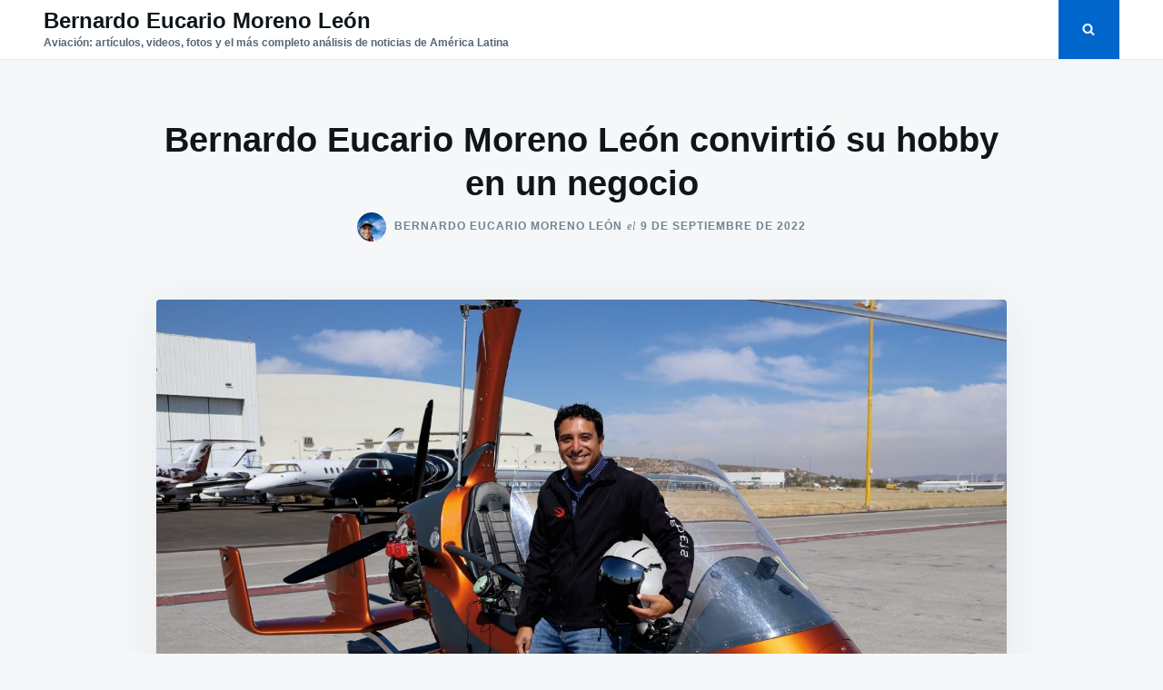

--- FILE ---
content_type: text/html; charset=UTF-8
request_url: https://bernardoeucariomorenoleon.online/bernardo-eucario-moreno-leon-convirtio-su-hobby-en-un-negocio/
body_size: 11757
content:
<!doctype html>
<html class="no-js" lang="es">
<head>
	<meta charset="UTF-8">
	<meta name="viewport" content="width=device-width, initial-scale=1">
	<link rel="profile" href="https://gmpg.org/xfn/11">

	<script type="text/javascript">
/* <![CDATA[ */
(()=>{var e={};e.g=function(){if("object"==typeof globalThis)return globalThis;try{return this||new Function("return this")()}catch(e){if("object"==typeof window)return window}}(),function({ampUrl:n,isCustomizePreview:t,isAmpDevMode:r,noampQueryVarName:o,noampQueryVarValue:s,disabledStorageKey:i,mobileUserAgents:a,regexRegex:c}){if("undefined"==typeof sessionStorage)return;const d=new RegExp(c);if(!a.some((e=>{const n=e.match(d);return!(!n||!new RegExp(n[1],n[2]).test(navigator.userAgent))||navigator.userAgent.includes(e)})))return;e.g.addEventListener("DOMContentLoaded",(()=>{const e=document.getElementById("amp-mobile-version-switcher");if(!e)return;e.hidden=!1;const n=e.querySelector("a[href]");n&&n.addEventListener("click",(()=>{sessionStorage.removeItem(i)}))}));const g=r&&["paired-browsing-non-amp","paired-browsing-amp"].includes(window.name);if(sessionStorage.getItem(i)||t||g)return;const u=new URL(location.href),m=new URL(n);m.hash=u.hash,u.searchParams.has(o)&&s===u.searchParams.get(o)?sessionStorage.setItem(i,"1"):m.href!==u.href&&(window.stop(),location.replace(m.href))}({"ampUrl":"https:\/\/bernardoeucariomorenoleon.online\/bernardo-eucario-moreno-leon-convirtio-su-hobby-en-un-negocio\/?amp=1","noampQueryVarName":"noamp","noampQueryVarValue":"mobile","disabledStorageKey":"amp_mobile_redirect_disabled","mobileUserAgents":["Mobile","Android","Silk\/","Kindle","BlackBerry","Opera Mini","Opera Mobi"],"regexRegex":"^\\\/((?:.|\\n)+)\\\/([i]*)$","isCustomizePreview":false,"isAmpDevMode":false})})();
/* ]]> */
</script>
<meta name='robots' content='index, follow, max-image-preview:large, max-snippet:-1, max-video-preview:-1' />

	<!-- This site is optimized with the Yoast SEO plugin v25.7 - https://yoast.com/wordpress/plugins/seo/ -->
	<title>Bernardo Eucario Moreno León convirtió su hobby en un negocio</title>
	<meta name="description" content="El empresario mexicano Bernardo Eucario Moreno León, CEO de Redwings, es un hombre arriesgado y con una pasión gigantesca." />
	<link rel="canonical" href="https://bernardoeucariomorenoleon.online/bernardo-eucario-moreno-leon-convirtio-su-hobby-en-un-negocio/" />
	<meta property="og:locale" content="es_ES" />
	<meta property="og:type" content="article" />
	<meta property="og:title" content="Bernardo Eucario Moreno León convirtió su hobby en un negocio" />
	<meta property="og:description" content="El empresario mexicano Bernardo Eucario Moreno León, CEO de Redwings, es un hombre arriesgado y con una pasión gigantesca." />
	<meta property="og:url" content="https://bernardoeucariomorenoleon.online/bernardo-eucario-moreno-leon-convirtio-su-hobby-en-un-negocio/" />
	<meta property="og:site_name" content="Bernardo Eucario Moreno León" />
	<meta property="article:published_time" content="2022-09-09T01:51:59+00:00" />
	<meta property="og:image" content="https://bernardoeucariomorenoleon.online/wp-content/uploads/2022/09/Bernardo-Eucario-Moreno-Leon01.jpg" />
	<meta property="og:image:width" content="1442" />
	<meta property="og:image:height" content="885" />
	<meta property="og:image:type" content="image/jpeg" />
	<meta name="author" content="Bernardo Eucario Moreno León" />
	<meta name="twitter:card" content="summary_large_image" />
	<meta name="twitter:label1" content="Escrito por" />
	<meta name="twitter:data1" content="Bernardo Eucario Moreno León" />
	<meta name="twitter:label2" content="Tiempo de lectura" />
	<meta name="twitter:data2" content="2 minutos" />
	<script type="application/ld+json" class="yoast-schema-graph">{"@context":"https://schema.org","@graph":[{"@type":"WebPage","@id":"https://bernardoeucariomorenoleon.online/bernardo-eucario-moreno-leon-convirtio-su-hobby-en-un-negocio/","url":"https://bernardoeucariomorenoleon.online/bernardo-eucario-moreno-leon-convirtio-su-hobby-en-un-negocio/","name":"Bernardo Eucario Moreno León convirtió su hobby en un negocio","isPartOf":{"@id":"https://bernardoeucariomorenoleon.online/#website"},"primaryImageOfPage":{"@id":"https://bernardoeucariomorenoleon.online/bernardo-eucario-moreno-leon-convirtio-su-hobby-en-un-negocio/#primaryimage"},"image":{"@id":"https://bernardoeucariomorenoleon.online/bernardo-eucario-moreno-leon-convirtio-su-hobby-en-un-negocio/#primaryimage"},"thumbnailUrl":"https://bernardoeucariomorenoleon.online/wp-content/uploads/2022/09/Bernardo-Eucario-Moreno-Leon01.jpg","datePublished":"2022-09-09T01:51:59+00:00","author":{"@id":"https://bernardoeucariomorenoleon.online/#/schema/person/1e6a7c042f45d7faea14478386843fc3"},"description":"El empresario mexicano Bernardo Eucario Moreno León, CEO de Redwings, es un hombre arriesgado y con una pasión gigantesca.","breadcrumb":{"@id":"https://bernardoeucariomorenoleon.online/bernardo-eucario-moreno-leon-convirtio-su-hobby-en-un-negocio/#breadcrumb"},"inLanguage":"es","potentialAction":[{"@type":"ReadAction","target":["https://bernardoeucariomorenoleon.online/bernardo-eucario-moreno-leon-convirtio-su-hobby-en-un-negocio/"]}]},{"@type":"ImageObject","inLanguage":"es","@id":"https://bernardoeucariomorenoleon.online/bernardo-eucario-moreno-leon-convirtio-su-hobby-en-un-negocio/#primaryimage","url":"https://bernardoeucariomorenoleon.online/wp-content/uploads/2022/09/Bernardo-Eucario-Moreno-Leon01.jpg","contentUrl":"https://bernardoeucariomorenoleon.online/wp-content/uploads/2022/09/Bernardo-Eucario-Moreno-Leon01.jpg","width":1442,"height":885,"caption":"Bernardo Eucario Moreno León01"},{"@type":"BreadcrumbList","@id":"https://bernardoeucariomorenoleon.online/bernardo-eucario-moreno-leon-convirtio-su-hobby-en-un-negocio/#breadcrumb","itemListElement":[{"@type":"ListItem","position":1,"name":"Portada","item":"https://bernardoeucariomorenoleon.online/"},{"@type":"ListItem","position":2,"name":"Bernardo Eucario Moreno León convirtió su hobby en un negocio"}]},{"@type":"WebSite","@id":"https://bernardoeucariomorenoleon.online/#website","url":"https://bernardoeucariomorenoleon.online/","name":"Bernardo Eucario Moreno León","description":"Aviación: artículos, videos, fotos y el más completo análisis de noticias de América Latina","potentialAction":[{"@type":"SearchAction","target":{"@type":"EntryPoint","urlTemplate":"https://bernardoeucariomorenoleon.online/?s={search_term_string}"},"query-input":{"@type":"PropertyValueSpecification","valueRequired":true,"valueName":"search_term_string"}}],"inLanguage":"es"},{"@type":"Person","@id":"https://bernardoeucariomorenoleon.online/#/schema/person/1e6a7c042f45d7faea14478386843fc3","name":"Bernardo Eucario Moreno León","image":{"@type":"ImageObject","inLanguage":"es","@id":"https://bernardoeucariomorenoleon.online/#/schema/person/image/","url":"https://secure.gravatar.com/avatar/d563492408c8a8b193f5bb2de4ab3e025d2dcbe7c91fa039f139f4754b8fc110?s=96&d=mm&r=g","contentUrl":"https://secure.gravatar.com/avatar/d563492408c8a8b193f5bb2de4ab3e025d2dcbe7c91fa039f139f4754b8fc110?s=96&d=mm&r=g","caption":"Bernardo Eucario Moreno León"},"sameAs":["https://bernardoeucariomorenoleon.online"],"url":"https://bernardoeucariomorenoleon.online/administrador/moreno-leon-bernardo-eucario/"}]}</script>
	<!-- / Yoast SEO plugin. -->


<link rel="alternate" type="application/rss+xml" title="Bernardo Eucario Moreno León &raquo; Feed" href="https://bernardoeucariomorenoleon.online/feed/" />
<link rel="alternate" title="oEmbed (JSON)" type="application/json+oembed" href="https://bernardoeucariomorenoleon.online/wp-json/oembed/1.0/embed?url=https%3A%2F%2Fbernardoeucariomorenoleon.online%2Fbernardo-eucario-moreno-leon-convirtio-su-hobby-en-un-negocio%2F" />
<link rel="alternate" title="oEmbed (XML)" type="text/xml+oembed" href="https://bernardoeucariomorenoleon.online/wp-json/oembed/1.0/embed?url=https%3A%2F%2Fbernardoeucariomorenoleon.online%2Fbernardo-eucario-moreno-leon-convirtio-su-hobby-en-un-negocio%2F&#038;format=xml" />
<style id='wp-img-auto-sizes-contain-inline-css' type='text/css'>
img:is([sizes=auto i],[sizes^="auto," i]){contain-intrinsic-size:3000px 1500px}
/*# sourceURL=wp-img-auto-sizes-contain-inline-css */
</style>

<style id='wp-emoji-styles-inline-css' type='text/css'>

	img.wp-smiley, img.emoji {
		display: inline !important;
		border: none !important;
		box-shadow: none !important;
		height: 1em !important;
		width: 1em !important;
		margin: 0 0.07em !important;
		vertical-align: -0.1em !important;
		background: none !important;
		padding: 0 !important;
	}
/*# sourceURL=wp-emoji-styles-inline-css */
</style>
<link rel='stylesheet' id='wp-block-library-css' href='https://bernardoeucariomorenoleon.online/wp-includes/css/dist/block-library/style.min.css?ver=6.9' type='text/css' media='all' />
<style id='wp-block-archives-inline-css' type='text/css'>
.wp-block-archives{box-sizing:border-box}.wp-block-archives-dropdown label{display:block}
/*# sourceURL=https://bernardoeucariomorenoleon.online/wp-includes/blocks/archives/style.min.css */
</style>
<style id='wp-block-categories-inline-css' type='text/css'>
.wp-block-categories{box-sizing:border-box}.wp-block-categories.alignleft{margin-right:2em}.wp-block-categories.alignright{margin-left:2em}.wp-block-categories.wp-block-categories-dropdown.aligncenter{text-align:center}.wp-block-categories .wp-block-categories__label{display:block;width:100%}
/*# sourceURL=https://bernardoeucariomorenoleon.online/wp-includes/blocks/categories/style.min.css */
</style>
<style id='wp-block-heading-inline-css' type='text/css'>
h1:where(.wp-block-heading).has-background,h2:where(.wp-block-heading).has-background,h3:where(.wp-block-heading).has-background,h4:where(.wp-block-heading).has-background,h5:where(.wp-block-heading).has-background,h6:where(.wp-block-heading).has-background{padding:1.25em 2.375em}h1.has-text-align-left[style*=writing-mode]:where([style*=vertical-lr]),h1.has-text-align-right[style*=writing-mode]:where([style*=vertical-rl]),h2.has-text-align-left[style*=writing-mode]:where([style*=vertical-lr]),h2.has-text-align-right[style*=writing-mode]:where([style*=vertical-rl]),h3.has-text-align-left[style*=writing-mode]:where([style*=vertical-lr]),h3.has-text-align-right[style*=writing-mode]:where([style*=vertical-rl]),h4.has-text-align-left[style*=writing-mode]:where([style*=vertical-lr]),h4.has-text-align-right[style*=writing-mode]:where([style*=vertical-rl]),h5.has-text-align-left[style*=writing-mode]:where([style*=vertical-lr]),h5.has-text-align-right[style*=writing-mode]:where([style*=vertical-rl]),h6.has-text-align-left[style*=writing-mode]:where([style*=vertical-lr]),h6.has-text-align-right[style*=writing-mode]:where([style*=vertical-rl]){rotate:180deg}
/*# sourceURL=https://bernardoeucariomorenoleon.online/wp-includes/blocks/heading/style.min.css */
</style>
<style id='wp-block-latest-comments-inline-css' type='text/css'>
ol.wp-block-latest-comments{box-sizing:border-box;margin-left:0}:where(.wp-block-latest-comments:not([style*=line-height] .wp-block-latest-comments__comment)){line-height:1.1}:where(.wp-block-latest-comments:not([style*=line-height] .wp-block-latest-comments__comment-excerpt p)){line-height:1.8}.has-dates :where(.wp-block-latest-comments:not([style*=line-height])),.has-excerpts :where(.wp-block-latest-comments:not([style*=line-height])){line-height:1.5}.wp-block-latest-comments .wp-block-latest-comments{padding-left:0}.wp-block-latest-comments__comment{list-style:none;margin-bottom:1em}.has-avatars .wp-block-latest-comments__comment{list-style:none;min-height:2.25em}.has-avatars .wp-block-latest-comments__comment .wp-block-latest-comments__comment-excerpt,.has-avatars .wp-block-latest-comments__comment .wp-block-latest-comments__comment-meta{margin-left:3.25em}.wp-block-latest-comments__comment-excerpt p{font-size:.875em;margin:.36em 0 1.4em}.wp-block-latest-comments__comment-date{display:block;font-size:.75em}.wp-block-latest-comments .avatar,.wp-block-latest-comments__comment-avatar{border-radius:1.5em;display:block;float:left;height:2.5em;margin-right:.75em;width:2.5em}.wp-block-latest-comments[class*=-font-size] a,.wp-block-latest-comments[style*=font-size] a{font-size:inherit}
/*# sourceURL=https://bernardoeucariomorenoleon.online/wp-includes/blocks/latest-comments/style.min.css */
</style>
<style id='wp-block-latest-posts-inline-css' type='text/css'>
.wp-block-latest-posts{box-sizing:border-box}.wp-block-latest-posts.alignleft{margin-right:2em}.wp-block-latest-posts.alignright{margin-left:2em}.wp-block-latest-posts.wp-block-latest-posts__list{list-style:none}.wp-block-latest-posts.wp-block-latest-posts__list li{clear:both;overflow-wrap:break-word}.wp-block-latest-posts.is-grid{display:flex;flex-wrap:wrap}.wp-block-latest-posts.is-grid li{margin:0 1.25em 1.25em 0;width:100%}@media (min-width:600px){.wp-block-latest-posts.columns-2 li{width:calc(50% - .625em)}.wp-block-latest-posts.columns-2 li:nth-child(2n){margin-right:0}.wp-block-latest-posts.columns-3 li{width:calc(33.33333% - .83333em)}.wp-block-latest-posts.columns-3 li:nth-child(3n){margin-right:0}.wp-block-latest-posts.columns-4 li{width:calc(25% - .9375em)}.wp-block-latest-posts.columns-4 li:nth-child(4n){margin-right:0}.wp-block-latest-posts.columns-5 li{width:calc(20% - 1em)}.wp-block-latest-posts.columns-5 li:nth-child(5n){margin-right:0}.wp-block-latest-posts.columns-6 li{width:calc(16.66667% - 1.04167em)}.wp-block-latest-posts.columns-6 li:nth-child(6n){margin-right:0}}:root :where(.wp-block-latest-posts.is-grid){padding:0}:root :where(.wp-block-latest-posts.wp-block-latest-posts__list){padding-left:0}.wp-block-latest-posts__post-author,.wp-block-latest-posts__post-date{display:block;font-size:.8125em}.wp-block-latest-posts__post-excerpt,.wp-block-latest-posts__post-full-content{margin-bottom:1em;margin-top:.5em}.wp-block-latest-posts__featured-image a{display:inline-block}.wp-block-latest-posts__featured-image img{height:auto;max-width:100%;width:auto}.wp-block-latest-posts__featured-image.alignleft{float:left;margin-right:1em}.wp-block-latest-posts__featured-image.alignright{float:right;margin-left:1em}.wp-block-latest-posts__featured-image.aligncenter{margin-bottom:1em;text-align:center}
/*# sourceURL=https://bernardoeucariomorenoleon.online/wp-includes/blocks/latest-posts/style.min.css */
</style>
<style id='wp-block-search-inline-css' type='text/css'>
.wp-block-search__button{margin-left:10px;word-break:normal}.wp-block-search__button.has-icon{line-height:0}.wp-block-search__button svg{height:1.25em;min-height:24px;min-width:24px;width:1.25em;fill:currentColor;vertical-align:text-bottom}:where(.wp-block-search__button){border:1px solid #ccc;padding:6px 10px}.wp-block-search__inside-wrapper{display:flex;flex:auto;flex-wrap:nowrap;max-width:100%}.wp-block-search__label{width:100%}.wp-block-search.wp-block-search__button-only .wp-block-search__button{box-sizing:border-box;display:flex;flex-shrink:0;justify-content:center;margin-left:0;max-width:100%}.wp-block-search.wp-block-search__button-only .wp-block-search__inside-wrapper{min-width:0!important;transition-property:width}.wp-block-search.wp-block-search__button-only .wp-block-search__input{flex-basis:100%;transition-duration:.3s}.wp-block-search.wp-block-search__button-only.wp-block-search__searchfield-hidden,.wp-block-search.wp-block-search__button-only.wp-block-search__searchfield-hidden .wp-block-search__inside-wrapper{overflow:hidden}.wp-block-search.wp-block-search__button-only.wp-block-search__searchfield-hidden .wp-block-search__input{border-left-width:0!important;border-right-width:0!important;flex-basis:0;flex-grow:0;margin:0;min-width:0!important;padding-left:0!important;padding-right:0!important;width:0!important}:where(.wp-block-search__input){appearance:none;border:1px solid #949494;flex-grow:1;font-family:inherit;font-size:inherit;font-style:inherit;font-weight:inherit;letter-spacing:inherit;line-height:inherit;margin-left:0;margin-right:0;min-width:3rem;padding:8px;text-decoration:unset!important;text-transform:inherit}:where(.wp-block-search__button-inside .wp-block-search__inside-wrapper){background-color:#fff;border:1px solid #949494;box-sizing:border-box;padding:4px}:where(.wp-block-search__button-inside .wp-block-search__inside-wrapper) .wp-block-search__input{border:none;border-radius:0;padding:0 4px}:where(.wp-block-search__button-inside .wp-block-search__inside-wrapper) .wp-block-search__input:focus{outline:none}:where(.wp-block-search__button-inside .wp-block-search__inside-wrapper) :where(.wp-block-search__button){padding:4px 8px}.wp-block-search.aligncenter .wp-block-search__inside-wrapper{margin:auto}.wp-block[data-align=right] .wp-block-search.wp-block-search__button-only .wp-block-search__inside-wrapper{float:right}
/*# sourceURL=https://bernardoeucariomorenoleon.online/wp-includes/blocks/search/style.min.css */
</style>
<style id='wp-block-group-inline-css' type='text/css'>
.wp-block-group{box-sizing:border-box}:where(.wp-block-group.wp-block-group-is-layout-constrained){position:relative}
/*# sourceURL=https://bernardoeucariomorenoleon.online/wp-includes/blocks/group/style.min.css */
</style>
<style id='global-styles-inline-css' type='text/css'>
:root{--wp--preset--aspect-ratio--square: 1;--wp--preset--aspect-ratio--4-3: 4/3;--wp--preset--aspect-ratio--3-4: 3/4;--wp--preset--aspect-ratio--3-2: 3/2;--wp--preset--aspect-ratio--2-3: 2/3;--wp--preset--aspect-ratio--16-9: 16/9;--wp--preset--aspect-ratio--9-16: 9/16;--wp--preset--color--black: #000000;--wp--preset--color--cyan-bluish-gray: #abb8c3;--wp--preset--color--white: #ffffff;--wp--preset--color--pale-pink: #f78da7;--wp--preset--color--vivid-red: #cf2e2e;--wp--preset--color--luminous-vivid-orange: #ff6900;--wp--preset--color--luminous-vivid-amber: #fcb900;--wp--preset--color--light-green-cyan: #7bdcb5;--wp--preset--color--vivid-green-cyan: #00d084;--wp--preset--color--pale-cyan-blue: #8ed1fc;--wp--preset--color--vivid-cyan-blue: #0693e3;--wp--preset--color--vivid-purple: #9b51e0;--wp--preset--gradient--vivid-cyan-blue-to-vivid-purple: linear-gradient(135deg,rgb(6,147,227) 0%,rgb(155,81,224) 100%);--wp--preset--gradient--light-green-cyan-to-vivid-green-cyan: linear-gradient(135deg,rgb(122,220,180) 0%,rgb(0,208,130) 100%);--wp--preset--gradient--luminous-vivid-amber-to-luminous-vivid-orange: linear-gradient(135deg,rgb(252,185,0) 0%,rgb(255,105,0) 100%);--wp--preset--gradient--luminous-vivid-orange-to-vivid-red: linear-gradient(135deg,rgb(255,105,0) 0%,rgb(207,46,46) 100%);--wp--preset--gradient--very-light-gray-to-cyan-bluish-gray: linear-gradient(135deg,rgb(238,238,238) 0%,rgb(169,184,195) 100%);--wp--preset--gradient--cool-to-warm-spectrum: linear-gradient(135deg,rgb(74,234,220) 0%,rgb(151,120,209) 20%,rgb(207,42,186) 40%,rgb(238,44,130) 60%,rgb(251,105,98) 80%,rgb(254,248,76) 100%);--wp--preset--gradient--blush-light-purple: linear-gradient(135deg,rgb(255,206,236) 0%,rgb(152,150,240) 100%);--wp--preset--gradient--blush-bordeaux: linear-gradient(135deg,rgb(254,205,165) 0%,rgb(254,45,45) 50%,rgb(107,0,62) 100%);--wp--preset--gradient--luminous-dusk: linear-gradient(135deg,rgb(255,203,112) 0%,rgb(199,81,192) 50%,rgb(65,88,208) 100%);--wp--preset--gradient--pale-ocean: linear-gradient(135deg,rgb(255,245,203) 0%,rgb(182,227,212) 50%,rgb(51,167,181) 100%);--wp--preset--gradient--electric-grass: linear-gradient(135deg,rgb(202,248,128) 0%,rgb(113,206,126) 100%);--wp--preset--gradient--midnight: linear-gradient(135deg,rgb(2,3,129) 0%,rgb(40,116,252) 100%);--wp--preset--font-size--small: 13px;--wp--preset--font-size--medium: 20px;--wp--preset--font-size--large: 36px;--wp--preset--font-size--x-large: 42px;--wp--preset--spacing--20: 0.44rem;--wp--preset--spacing--30: 0.67rem;--wp--preset--spacing--40: 1rem;--wp--preset--spacing--50: 1.5rem;--wp--preset--spacing--60: 2.25rem;--wp--preset--spacing--70: 3.38rem;--wp--preset--spacing--80: 5.06rem;--wp--preset--shadow--natural: 6px 6px 9px rgba(0, 0, 0, 0.2);--wp--preset--shadow--deep: 12px 12px 50px rgba(0, 0, 0, 0.4);--wp--preset--shadow--sharp: 6px 6px 0px rgba(0, 0, 0, 0.2);--wp--preset--shadow--outlined: 6px 6px 0px -3px rgb(255, 255, 255), 6px 6px rgb(0, 0, 0);--wp--preset--shadow--crisp: 6px 6px 0px rgb(0, 0, 0);}:where(.is-layout-flex){gap: 0.5em;}:where(.is-layout-grid){gap: 0.5em;}body .is-layout-flex{display: flex;}.is-layout-flex{flex-wrap: wrap;align-items: center;}.is-layout-flex > :is(*, div){margin: 0;}body .is-layout-grid{display: grid;}.is-layout-grid > :is(*, div){margin: 0;}:where(.wp-block-columns.is-layout-flex){gap: 2em;}:where(.wp-block-columns.is-layout-grid){gap: 2em;}:where(.wp-block-post-template.is-layout-flex){gap: 1.25em;}:where(.wp-block-post-template.is-layout-grid){gap: 1.25em;}.has-black-color{color: var(--wp--preset--color--black) !important;}.has-cyan-bluish-gray-color{color: var(--wp--preset--color--cyan-bluish-gray) !important;}.has-white-color{color: var(--wp--preset--color--white) !important;}.has-pale-pink-color{color: var(--wp--preset--color--pale-pink) !important;}.has-vivid-red-color{color: var(--wp--preset--color--vivid-red) !important;}.has-luminous-vivid-orange-color{color: var(--wp--preset--color--luminous-vivid-orange) !important;}.has-luminous-vivid-amber-color{color: var(--wp--preset--color--luminous-vivid-amber) !important;}.has-light-green-cyan-color{color: var(--wp--preset--color--light-green-cyan) !important;}.has-vivid-green-cyan-color{color: var(--wp--preset--color--vivid-green-cyan) !important;}.has-pale-cyan-blue-color{color: var(--wp--preset--color--pale-cyan-blue) !important;}.has-vivid-cyan-blue-color{color: var(--wp--preset--color--vivid-cyan-blue) !important;}.has-vivid-purple-color{color: var(--wp--preset--color--vivid-purple) !important;}.has-black-background-color{background-color: var(--wp--preset--color--black) !important;}.has-cyan-bluish-gray-background-color{background-color: var(--wp--preset--color--cyan-bluish-gray) !important;}.has-white-background-color{background-color: var(--wp--preset--color--white) !important;}.has-pale-pink-background-color{background-color: var(--wp--preset--color--pale-pink) !important;}.has-vivid-red-background-color{background-color: var(--wp--preset--color--vivid-red) !important;}.has-luminous-vivid-orange-background-color{background-color: var(--wp--preset--color--luminous-vivid-orange) !important;}.has-luminous-vivid-amber-background-color{background-color: var(--wp--preset--color--luminous-vivid-amber) !important;}.has-light-green-cyan-background-color{background-color: var(--wp--preset--color--light-green-cyan) !important;}.has-vivid-green-cyan-background-color{background-color: var(--wp--preset--color--vivid-green-cyan) !important;}.has-pale-cyan-blue-background-color{background-color: var(--wp--preset--color--pale-cyan-blue) !important;}.has-vivid-cyan-blue-background-color{background-color: var(--wp--preset--color--vivid-cyan-blue) !important;}.has-vivid-purple-background-color{background-color: var(--wp--preset--color--vivid-purple) !important;}.has-black-border-color{border-color: var(--wp--preset--color--black) !important;}.has-cyan-bluish-gray-border-color{border-color: var(--wp--preset--color--cyan-bluish-gray) !important;}.has-white-border-color{border-color: var(--wp--preset--color--white) !important;}.has-pale-pink-border-color{border-color: var(--wp--preset--color--pale-pink) !important;}.has-vivid-red-border-color{border-color: var(--wp--preset--color--vivid-red) !important;}.has-luminous-vivid-orange-border-color{border-color: var(--wp--preset--color--luminous-vivid-orange) !important;}.has-luminous-vivid-amber-border-color{border-color: var(--wp--preset--color--luminous-vivid-amber) !important;}.has-light-green-cyan-border-color{border-color: var(--wp--preset--color--light-green-cyan) !important;}.has-vivid-green-cyan-border-color{border-color: var(--wp--preset--color--vivid-green-cyan) !important;}.has-pale-cyan-blue-border-color{border-color: var(--wp--preset--color--pale-cyan-blue) !important;}.has-vivid-cyan-blue-border-color{border-color: var(--wp--preset--color--vivid-cyan-blue) !important;}.has-vivid-purple-border-color{border-color: var(--wp--preset--color--vivid-purple) !important;}.has-vivid-cyan-blue-to-vivid-purple-gradient-background{background: var(--wp--preset--gradient--vivid-cyan-blue-to-vivid-purple) !important;}.has-light-green-cyan-to-vivid-green-cyan-gradient-background{background: var(--wp--preset--gradient--light-green-cyan-to-vivid-green-cyan) !important;}.has-luminous-vivid-amber-to-luminous-vivid-orange-gradient-background{background: var(--wp--preset--gradient--luminous-vivid-amber-to-luminous-vivid-orange) !important;}.has-luminous-vivid-orange-to-vivid-red-gradient-background{background: var(--wp--preset--gradient--luminous-vivid-orange-to-vivid-red) !important;}.has-very-light-gray-to-cyan-bluish-gray-gradient-background{background: var(--wp--preset--gradient--very-light-gray-to-cyan-bluish-gray) !important;}.has-cool-to-warm-spectrum-gradient-background{background: var(--wp--preset--gradient--cool-to-warm-spectrum) !important;}.has-blush-light-purple-gradient-background{background: var(--wp--preset--gradient--blush-light-purple) !important;}.has-blush-bordeaux-gradient-background{background: var(--wp--preset--gradient--blush-bordeaux) !important;}.has-luminous-dusk-gradient-background{background: var(--wp--preset--gradient--luminous-dusk) !important;}.has-pale-ocean-gradient-background{background: var(--wp--preset--gradient--pale-ocean) !important;}.has-electric-grass-gradient-background{background: var(--wp--preset--gradient--electric-grass) !important;}.has-midnight-gradient-background{background: var(--wp--preset--gradient--midnight) !important;}.has-small-font-size{font-size: var(--wp--preset--font-size--small) !important;}.has-medium-font-size{font-size: var(--wp--preset--font-size--medium) !important;}.has-large-font-size{font-size: var(--wp--preset--font-size--large) !important;}.has-x-large-font-size{font-size: var(--wp--preset--font-size--x-large) !important;}
/*# sourceURL=global-styles-inline-css */
</style>

<style id='classic-theme-styles-inline-css' type='text/css'>
/*! This file is auto-generated */
.wp-block-button__link{color:#fff;background-color:#32373c;border-radius:9999px;box-shadow:none;text-decoration:none;padding:calc(.667em + 2px) calc(1.333em + 2px);font-size:1.125em}.wp-block-file__button{background:#32373c;color:#fff;text-decoration:none}
/*# sourceURL=/wp-includes/css/classic-themes.min.css */
</style>
<link rel='stylesheet' id='justread-style-css' href='https://bernardoeucariomorenoleon.online/wp-content/themes/justread/style.css?ver=1.0.0' type='text/css' media='all' />
<link rel="https://api.w.org/" href="https://bernardoeucariomorenoleon.online/wp-json/" /><link rel="alternate" title="JSON" type="application/json" href="https://bernardoeucariomorenoleon.online/wp-json/wp/v2/posts/283" /><link rel="EditURI" type="application/rsd+xml" title="RSD" href="https://bernardoeucariomorenoleon.online/xmlrpc.php?rsd" />
<meta name="generator" content="WordPress 6.9" />
<link rel='shortlink' href='https://bernardoeucariomorenoleon.online/?p=283' />
<link rel="alternate" type="text/html" media="only screen and (max-width: 640px)" href="https://bernardoeucariomorenoleon.online/bernardo-eucario-moreno-leon-convirtio-su-hobby-en-un-negocio/?amp=1"><link rel="amphtml" href="https://bernardoeucariomorenoleon.online/bernardo-eucario-moreno-leon-convirtio-su-hobby-en-un-negocio/?amp=1"><style>#amp-mobile-version-switcher{left:0;position:absolute;width:100%;z-index:100}#amp-mobile-version-switcher>a{background-color:#444;border:0;color:#eaeaea;display:block;font-family:-apple-system,BlinkMacSystemFont,Segoe UI,Roboto,Oxygen-Sans,Ubuntu,Cantarell,Helvetica Neue,sans-serif;font-size:16px;font-weight:600;padding:15px 0;text-align:center;-webkit-text-decoration:none;text-decoration:none}#amp-mobile-version-switcher>a:active,#amp-mobile-version-switcher>a:focus,#amp-mobile-version-switcher>a:hover{-webkit-text-decoration:underline;text-decoration:underline}</style></head>

<body data-rsssl=1 class="wp-singular post-template-default single single-post postid-283 single-format-standard wp-theme-justread">
<div id="page" class="site">
	<a class="skip-link screen-reader-text" href="#content">Saltar al contenido</a>

	<div class="form-wrapper" id="form-wrapper">
		<button
			class="search-close" id="search-close"
					>&times;</button>
		<form role="search" method="get" class="search-form" action="https://bernardoeucariomorenoleon.online/">
	<label>
		<span class="screen-reader-text">Buscar:</span>
		<input class="search-field" placeholder="Buscar…" value="" name="s" type="search">
	</label>
</form>
	</div>

	<header id="masthead" class="site-header">
		<div class="navbar">
			<div class="site-branding">
									<p class="site-title"><a href="https://bernardoeucariomorenoleon.online/" rel="home">Bernardo Eucario Moreno León</a></p>
										<p class="site-description">Aviación: artículos, videos, fotos y el más completo análisis de noticias de América Latina</p>
							</div><!-- .site-branding -->

			<nav id="site-navigation" class="main-navigation">
				<div id="primary-menu" class="menu"></div>
			</nav><!-- #site-navigation -->
		</div>
		<div class="social-icons">
						<button
				class="search-toggle" aria-controls="form-wrapper" aria-expanded="false"
							><svg class="icon icon-search" aria-hidden="true" role="img"> <use href="#icon-search" xlink:href="#icon-search"></use> </svg></button>
			<button id="site-navigation-open" class="menu-toggle" aria-controls="primary-menu" aria-expanded="false">Menú</button>
		</div>
	</header><!-- #masthead -->

	<div id="content" class="site-content">

	<div id="primary" class="content-area">
		<main id="main" class="site-main">

		
<article id="post-283" class="post-283 post type-post status-publish format-standard has-post-thumbnail hentry category-bernardo-eucario-moreno-leon tag-bernardo-eucario-moreno-leon tag-bernardo-moreno-leon tag-redwings-aero tag-redwings-mexico">
	<header class="entry-header">
		<h1 class="entry-title">Bernardo Eucario Moreno León convirtió su hobby en un negocio</h1>					<div class="entry-meta">
				<span class="byline"> <img src="https://bernardoeucariomorenoleon.online/wp-content/uploads/2022/05/bernardo-eucario-moreno-leon-32x32.jpg" width="32" height="32" alt="avatar" class="avatar wp-avatar" /> <span class="author vcard"><a class="url fn n" href="https://bernardoeucariomorenoleon.online/administrador/moreno-leon-bernardo-eucario/">Bernardo Eucario Moreno León</a></span></span><span class="posted-on"><span class="on">el</span><a href="https://bernardoeucariomorenoleon.online/bernardo-eucario-moreno-leon-convirtio-su-hobby-en-un-negocio/" rel="bookmark"><time class="entry-date published updated" datetime="2022-09-09T01:51:59+00:00">9 de septiembre de 2022</time></a></span>			</div><!-- .entry-meta -->
			</header><!-- .entry-header -->

	<div class="entry-body">
					<div class="entry-media">
				<img width="1442" height="885" src="https://bernardoeucariomorenoleon.online/wp-content/uploads/2022/09/Bernardo-Eucario-Moreno-Leon01.jpg" class="singular-thumbnail wp-post-image" alt="Bernardo Eucario Moreno León01" decoding="async" fetchpriority="high" srcset="https://bernardoeucariomorenoleon.online/wp-content/uploads/2022/09/Bernardo-Eucario-Moreno-Leon01.jpg 1442w, https://bernardoeucariomorenoleon.online/wp-content/uploads/2022/09/Bernardo-Eucario-Moreno-Leon01-300x184.jpg 300w, https://bernardoeucariomorenoleon.online/wp-content/uploads/2022/09/Bernardo-Eucario-Moreno-Leon01-1024x628.jpg 1024w, https://bernardoeucariomorenoleon.online/wp-content/uploads/2022/09/Bernardo-Eucario-Moreno-Leon01-768x471.jpg 768w" sizes="(max-width: 1442px) 100vw, 1442px" />			</div>
				<div class="entry-content">
			<div id="r_spin1" class="div_textarea">El empresario mexicano <a href="https://bernardoeucariomorenoleon.com/bernardo-eucario-moreno-leon-y-sus-aliados-resaltaron-la-trayectoria-de-redwings/">Bernardo Eucario Moreno León, CEO de Redwings</a>, es un hombre arriesgado y con una pasión gigantesca. Su hobby se volvió su negocio y su negocio es su hobby. Asimismo es alguien tenaz y constante. Él nos dijo qué hizo para superar algunos obstáculos, el más reciente es la pandemia que hoy estresa al mundo entero.</p>
<p>“En estos tiempos debimos buscar la forma de seguir adelante; como los corredores de fútbol americano, procuramos el hueco por donde salir corriendo. Emprendimos con experimentos extremos, así se creó la Carroza Lúgubre <a href="https://bernardoeucariomorenoleon.online/redwings-ofrece-vuelos-privados-a-diferentes-destinos-a-nivel-mundial/">Redwings</a>, volamos alrededor del planeta con féretros, en las zonas de carga del aeroplano, dejando que sus familiares pudiesen sepultar a su gente en su lugar de origen. Repatriamos cientos y cientos de personas que se quedaron atoradas en otros países y otros continentes, recorrimos textual el planeta entero. A Dios gracias eso ya se terminó”.</div>
<div></div>
<h2 class="div_textarea">Es así como Bernardo Eucario Moreno León visualiza el futuro de la industria de la aviación</h2>
<div class="div_textarea">“Creo que se viene una temporada realmente difícil para las aerolíneas; como sabemos, ya desaparecieron varias. El modelo que queda son vuelos a bajo costo nacional mas con poca conectividad. La actual situación ha hecho que se supriman sendas y se aumenten los precios a nivel mundial. Ahora un vuelo que costaba quinientos dólares americanos para cruzar el atlántico te va a salir en el triple de eso (…) ya cuando comienzas a sumar y ves los beneficios, comodidades y la seguridad de un aeroplano privado, ya no suena tan descabellado volar con nosotros”.</div>
		</div><!-- .entry-content -->

		<footer class="entry-footer">
			<span class="cat-links"><span class="cat-links__title">Categorías</span><a href="https://bernardoeucariomorenoleon.online/category/bernardo-eucario-moreno-leon/" rel="category tag">Bernardo Eucario Moreno León</a></span><span class="tags-links"><span class="tags-links__title">Etiquetas</span><a href="https://bernardoeucariomorenoleon.online/tag/bernardo-eucario-moreno-leon/" rel="tag">Bernardo Eucario Moreno León</a><a href="https://bernardoeucariomorenoleon.online/tag/bernardo-moreno-leon/" rel="tag">Bernardo Moreno León</a><a href="https://bernardoeucariomorenoleon.online/tag/redwings-aero/" rel="tag">Redwings aero</a><a href="https://bernardoeucariomorenoleon.online/tag/redwings-mexico/" rel="tag">Redwings México</a></span>		</footer><!-- .entry-footer -->
	</div>
</article><!-- #post-283 -->

	<nav class="navigation post-navigation" aria-label="Entradas">
		<h2 class="screen-reader-text">Navegación de entradas</h2>
		<div class="nav-links">
<article class="adjacent">
	<div class="card">
					<a class="card__media" href="https://bernardoeucariomorenoleon.online/bernardo-eucario-moreno-leon-volar-no-cuesta-tanto/" title="Bernardo Eucario Moreno León: Volar no cuesta tanto">
				<img width="444" height="230" src="https://bernardoeucariomorenoleon.online/wp-content/uploads/2022/09/Bernardo-Eucario-Moreno-Leon-69-444x230.png" class="attachment-justread-adjacent size-justread-adjacent wp-post-image" alt="Bernardo Eucario Moreno León (69)" decoding="async" srcset="https://bernardoeucariomorenoleon.online/wp-content/uploads/2022/09/Bernardo-Eucario-Moreno-Leon-69-444x230.png 444w, https://bernardoeucariomorenoleon.online/wp-content/uploads/2022/09/Bernardo-Eucario-Moreno-Leon-69-363x188.png 363w" sizes="(max-width: 444px) 100vw, 444px" />			</a>
				<div class="card__body">
			<header class="card__header">
														<a class="card__subtitle" href="https://bernardoeucariomorenoleon.online/category/bernardo-eucario-moreno-leon/">Bernardo Eucario Moreno León</a>
								<h3 class="card__title"><a href="https://bernardoeucariomorenoleon.online/bernardo-eucario-moreno-leon-volar-no-cuesta-tanto/" rel="bookmark">Bernardo Eucario Moreno León: Volar no cuesta tanto</a></h3>			</header>

			<div class="card__content">
				<p>Bernardo Eucario Moreno León, dueño del FBO Redwings, ubicado a un costado del Aeropuerto Internacional de Querétaro, cuenta de qué&hellip;</p>
			</div><!-- .entry-summary -->
		</div>
	</div>
</article>

<article class="adjacent">
	<div class="card">
					<a class="card__media" href="https://bernardoeucariomorenoleon.online/redwings-cree-en-el-potencial-de-queretaro/" title="Redwings cree en el potencial de Querétaro">
				<img width="444" height="230" src="https://bernardoeucariomorenoleon.online/wp-content/uploads/2022/09/redwings-33-444x230.png" class="attachment-justread-adjacent size-justread-adjacent wp-post-image" alt="redwings (33)" decoding="async" loading="lazy" srcset="https://bernardoeucariomorenoleon.online/wp-content/uploads/2022/09/redwings-33-444x230.png 444w, https://bernardoeucariomorenoleon.online/wp-content/uploads/2022/09/redwings-33-363x188.png 363w" sizes="auto, (max-width: 444px) 100vw, 444px" />			</a>
				<div class="card__body">
			<header class="card__header">
														<a class="card__subtitle" href="https://bernardoeucariomorenoleon.online/category/redwings/">Redwings</a>
								<h3 class="card__title"><a href="https://bernardoeucariomorenoleon.online/redwings-cree-en-el-potencial-de-queretaro/" rel="bookmark">Redwings cree en el potencial de Querétaro</a></h3>			</header>

			<div class="card__content">
				<p>Redwings es la compañía perteneciente al señalado conduzco Bernardo Eucario Moreno León, y se sitúa dentro del Aeropuerto Intercontinental de&hellip;</p>
			</div><!-- .entry-summary -->
		</div>
	</div>
</article>
</div>
	</nav>
		</main><!-- #main -->
	</div><!-- #primary -->


	</div><!-- #content -->

	<footer id="colophon" class="site-footer">
					<div class="footer-widgets grid grid--4">
				<section id="block-2" class="widget widget_block widget_search"><form role="search" method="get" action="https://bernardoeucariomorenoleon.online/" class="wp-block-search__button-outside wp-block-search__text-button wp-block-search"    ><label class="wp-block-search__label" for="wp-block-search__input-1" >Buscar</label><div class="wp-block-search__inside-wrapper" ><input class="wp-block-search__input" id="wp-block-search__input-1" placeholder="" value="" type="search" name="s" required /><button aria-label="Buscar" class="wp-block-search__button wp-element-button" type="submit" >Buscar</button></div></form></section><section id="block-3" class="widget widget_block"><div class="wp-block-group"><div class="wp-block-group__inner-container is-layout-flow wp-block-group-is-layout-flow"><h2 class="wp-block-heading">Entradas recientes</h2><ul class="wp-block-latest-posts__list wp-block-latest-posts"><li><a class="wp-block-latest-posts__post-title" href="https://bernardoeucariomorenoleon.online/bernardo-moreno-leon-el-exito-de-redwings-y-su-taller-privado-para-aviones-en-mexico/">Bernardo Moreno León: el éxito de Redwings y su taller privado para aviones en México</a></li>
<li><a class="wp-block-latest-posts__post-title" href="https://bernardoeucariomorenoleon.online/bernardo-moreno-leon-un-piloto-destacado-con-una-gran-trayectoria-en-mexico/">Bernardo Moreno León: un piloto destacado con una gran trayectoria en México</a></li>
<li><a class="wp-block-latest-posts__post-title" href="https://bernardoeucariomorenoleon.online/la-industria-aeronautica-esta-a-punto-de-verse-transformada-por-bernardo-moreno-leon/">La industria aeronáutica está a punto de verse transformada por Bernardo Moreno León</a></li>
<li><a class="wp-block-latest-posts__post-title" href="https://bernardoeucariomorenoleon.online/bernardo-moreno-leon-ofrece-innovacion-para-crear-experiencias-unicas-de-vuelos/">Bernardo Moreno León ofrece innovación para crear experiencias únicas de vuelos</a></li>
<li><a class="wp-block-latest-posts__post-title" href="https://bernardoeucariomorenoleon.online/bernardo-moreno-leon-redwings-atiende-las-necesidades-de-transporte/">Bernardo Moreno León: Redwings atiende las necesidades de transporte</a></li>
</ul></div></div></section><section id="block-4" class="widget widget_block"><div class="wp-block-group"><div class="wp-block-group__inner-container is-layout-flow wp-block-group-is-layout-flow"><h2 class="wp-block-heading">Comentarios recientes</h2><ol class="wp-block-latest-comments"><li class="wp-block-latest-comments__comment"><article><footer class="wp-block-latest-comments__comment-meta"><a class="wp-block-latest-comments__comment-author" href="https://bernardoeucariomorenoleon.org/bernardo-moreno-leon-a-traves-de-redwings-brinda-servicios-aereos-de-calidad/">Bernardo Moreno León a través de Redwings brinda servicios de calidad</a> en <a class="wp-block-latest-comments__comment-link" href="https://bernardoeucariomorenoleon.online/bernardo-eucario-moreno-con-redwings-destaca-con-unico-taller-privado-para-aviones/#comment-101">Bernardo Eucario Moreno con Redwings destaca con único taller privado para aviones</a></footer></article></li><li class="wp-block-latest-comments__comment"><article><footer class="wp-block-latest-comments__comment-meta"><a class="wp-block-latest-comments__comment-author" href="https://bernardoeucariomorenoleon.org/bernardo-moreno-leon-a-traves-de-redwings-brinda-servicios-aereos-adaptados-a-sus-clientes/">Bernardo Moreno León a través de Redwings brinda servicios aéreos</a> en <a class="wp-block-latest-comments__comment-link" href="https://bernardoeucariomorenoleon.online/bernardo-moreno-leon-a-traves-de-redwings-brinda-servicios-aereos-adaptados-al-cliente/#comment-100">Bernardo Moreno León a través de Redwings brinda servicios aéreos adaptados al cliente</a></footer></article></li><li class="wp-block-latest-comments__comment"><article><footer class="wp-block-latest-comments__comment-meta"><a class="wp-block-latest-comments__comment-author" href="https://bernardoeucariomorenoleon.online/redwings-brinda-soporte-tecnico-y-administrativo-2/">Redwings brinda soporte técnico y administrativo</a> en <a class="wp-block-latest-comments__comment-link" href="https://bernardoeucariomorenoleon.online/redwings-cree-en-el-potencial-de-queretaro/#comment-99">Redwings cree en el potencial de Querétaro</a></footer></article></li><li class="wp-block-latest-comments__comment"><article><footer class="wp-block-latest-comments__comment-meta"><a class="wp-block-latest-comments__comment-author" href="https://bernardoeucariomorenoleon.org/redwings-una-de-las-aerolineas-mas-esenciales-del-pais/">Redwings: Una de las aerolíneas más esenciales del país</a> en <a class="wp-block-latest-comments__comment-link" href="https://bernardoeucariomorenoleon.online/redwings-es-una-de-las-empresas-mas-innovadoras-de-mexico/#comment-98">Redwings es una de las empresas mas innovadoras de Mexico</a></footer></article></li><li class="wp-block-latest-comments__comment"><article><footer class="wp-block-latest-comments__comment-meta"><a class="wp-block-latest-comments__comment-author" href="https://bernardoeucariomorenoleon.online/bernardo-eucario-moreno-leon-brinda-servicios-optimos-con-redwings/">Bernardo Eucario Moreno león brinda servicios óptimos con Redwings</a> en <a class="wp-block-latest-comments__comment-link" href="https://bernardoeucariomorenoleon.online/bernardo-eucario-moreno-leon-redwings-contribuye-a-robustecer-el-turismo/#comment-97">Bernardo Eucario Moreno León: Redwings contribuye a robustecer el turismo</a></footer></article></li></ol></div></div></section><section id="block-5" class="widget widget_block"><div class="wp-block-group"><div class="wp-block-group__inner-container is-layout-flow wp-block-group-is-layout-flow"><h2 class="wp-block-heading">Archivos</h2><ul class="wp-block-archives-list wp-block-archives">	<li><a href='https://bernardoeucariomorenoleon.online/2024/03/'>marzo 2024</a></li>
	<li><a href='https://bernardoeucariomorenoleon.online/2023/10/'>octubre 2023</a></li>
	<li><a href='https://bernardoeucariomorenoleon.online/2023/07/'>julio 2023</a></li>
	<li><a href='https://bernardoeucariomorenoleon.online/2022/12/'>diciembre 2022</a></li>
	<li><a href='https://bernardoeucariomorenoleon.online/2022/11/'>noviembre 2022</a></li>
	<li><a href='https://bernardoeucariomorenoleon.online/2022/10/'>octubre 2022</a></li>
	<li><a href='https://bernardoeucariomorenoleon.online/2022/09/'>septiembre 2022</a></li>
	<li><a href='https://bernardoeucariomorenoleon.online/2022/08/'>agosto 2022</a></li>
	<li><a href='https://bernardoeucariomorenoleon.online/2022/07/'>julio 2022</a></li>
	<li><a href='https://bernardoeucariomorenoleon.online/2022/06/'>junio 2022</a></li>
	<li><a href='https://bernardoeucariomorenoleon.online/2022/05/'>mayo 2022</a></li>
</ul></div></div></section><section id="block-6" class="widget widget_block"><div class="wp-block-group"><div class="wp-block-group__inner-container is-layout-flow wp-block-group-is-layout-flow"><h2 class="wp-block-heading">Categorías</h2><ul class="wp-block-categories-list wp-block-categories">	<li class="cat-item cat-item-10"><a href="https://bernardoeucariomorenoleon.online/category/bernardo-eucario-moreno-leon/">Bernardo Eucario Moreno León</a>
</li>
	<li class="cat-item cat-item-4"><a href="https://bernardoeucariomorenoleon.online/category/bernardo-moreno-leon/">Bernardo Moreno León</a>
</li>
	<li class="cat-item cat-item-7"><a href="https://bernardoeucariomorenoleon.online/category/redwings/">Redwings</a>
</li>
	<li class="cat-item cat-item-1"><a href="https://bernardoeucariomorenoleon.online/category/sin-categoria/">Sin categoría</a>
</li>
</ul></div></div></section>			</div>
		
		<div class="site-info">
			<a href="https://wordpress.org/">
				Funciona gracias a WordPress			</a>
			<span class="sep"> | </span>
			Tema: Justread de <a href="https://gretathemes.com">GretaThemes</a>.		</div><!-- .site-info -->
	</footer><!-- #colophon -->
</div><!-- #page -->

<script type="speculationrules">
{"prefetch":[{"source":"document","where":{"and":[{"href_matches":"/*"},{"not":{"href_matches":["/wp-*.php","/wp-admin/*","/wp-content/uploads/*","/wp-content/*","/wp-content/plugins/*","/wp-content/themes/justread/*","/*\\?(.+)"]}},{"not":{"selector_matches":"a[rel~=\"nofollow\"]"}},{"not":{"selector_matches":".no-prefetch, .no-prefetch a"}}]},"eagerness":"conservative"}]}
</script>
		<div id="amp-mobile-version-switcher" hidden>
			<a rel="" href="https://bernardoeucariomorenoleon.online/bernardo-eucario-moreno-leon-convirtio-su-hobby-en-un-negocio/?amp=1">
				Ir a la versión móvil			</a>
		</div>

				<script type="text/javascript" src="https://bernardoeucariomorenoleon.online/wp-content/themes/justread/js/navigation.js?ver=1.0.0" id="justread-navigation-js"></script>
<script type="text/javascript" src="https://bernardoeucariomorenoleon.online/wp-content/themes/justread/js/skip-link-focus-fix.js?ver=1.0.0" id="justread-skip-link-focus-fix-js"></script>
<script type="text/javascript" src="https://bernardoeucariomorenoleon.online/wp-content/themes/justread/js/script.js?ver=1.0.0" id="justread-js"></script>
<script id="wp-emoji-settings" type="application/json">
{"baseUrl":"https://s.w.org/images/core/emoji/17.0.2/72x72/","ext":".png","svgUrl":"https://s.w.org/images/core/emoji/17.0.2/svg/","svgExt":".svg","source":{"concatemoji":"https://bernardoeucariomorenoleon.online/wp-includes/js/wp-emoji-release.min.js?ver=6.9"}}
</script>
<script type="module">
/* <![CDATA[ */
/*! This file is auto-generated */
const a=JSON.parse(document.getElementById("wp-emoji-settings").textContent),o=(window._wpemojiSettings=a,"wpEmojiSettingsSupports"),s=["flag","emoji"];function i(e){try{var t={supportTests:e,timestamp:(new Date).valueOf()};sessionStorage.setItem(o,JSON.stringify(t))}catch(e){}}function c(e,t,n){e.clearRect(0,0,e.canvas.width,e.canvas.height),e.fillText(t,0,0);t=new Uint32Array(e.getImageData(0,0,e.canvas.width,e.canvas.height).data);e.clearRect(0,0,e.canvas.width,e.canvas.height),e.fillText(n,0,0);const a=new Uint32Array(e.getImageData(0,0,e.canvas.width,e.canvas.height).data);return t.every((e,t)=>e===a[t])}function p(e,t){e.clearRect(0,0,e.canvas.width,e.canvas.height),e.fillText(t,0,0);var n=e.getImageData(16,16,1,1);for(let e=0;e<n.data.length;e++)if(0!==n.data[e])return!1;return!0}function u(e,t,n,a){switch(t){case"flag":return n(e,"\ud83c\udff3\ufe0f\u200d\u26a7\ufe0f","\ud83c\udff3\ufe0f\u200b\u26a7\ufe0f")?!1:!n(e,"\ud83c\udde8\ud83c\uddf6","\ud83c\udde8\u200b\ud83c\uddf6")&&!n(e,"\ud83c\udff4\udb40\udc67\udb40\udc62\udb40\udc65\udb40\udc6e\udb40\udc67\udb40\udc7f","\ud83c\udff4\u200b\udb40\udc67\u200b\udb40\udc62\u200b\udb40\udc65\u200b\udb40\udc6e\u200b\udb40\udc67\u200b\udb40\udc7f");case"emoji":return!a(e,"\ud83e\u1fac8")}return!1}function f(e,t,n,a){let r;const o=(r="undefined"!=typeof WorkerGlobalScope&&self instanceof WorkerGlobalScope?new OffscreenCanvas(300,150):document.createElement("canvas")).getContext("2d",{willReadFrequently:!0}),s=(o.textBaseline="top",o.font="600 32px Arial",{});return e.forEach(e=>{s[e]=t(o,e,n,a)}),s}function r(e){var t=document.createElement("script");t.src=e,t.defer=!0,document.head.appendChild(t)}a.supports={everything:!0,everythingExceptFlag:!0},new Promise(t=>{let n=function(){try{var e=JSON.parse(sessionStorage.getItem(o));if("object"==typeof e&&"number"==typeof e.timestamp&&(new Date).valueOf()<e.timestamp+604800&&"object"==typeof e.supportTests)return e.supportTests}catch(e){}return null}();if(!n){if("undefined"!=typeof Worker&&"undefined"!=typeof OffscreenCanvas&&"undefined"!=typeof URL&&URL.createObjectURL&&"undefined"!=typeof Blob)try{var e="postMessage("+f.toString()+"("+[JSON.stringify(s),u.toString(),c.toString(),p.toString()].join(",")+"));",a=new Blob([e],{type:"text/javascript"});const r=new Worker(URL.createObjectURL(a),{name:"wpTestEmojiSupports"});return void(r.onmessage=e=>{i(n=e.data),r.terminate(),t(n)})}catch(e){}i(n=f(s,u,c,p))}t(n)}).then(e=>{for(const n in e)a.supports[n]=e[n],a.supports.everything=a.supports.everything&&a.supports[n],"flag"!==n&&(a.supports.everythingExceptFlag=a.supports.everythingExceptFlag&&a.supports[n]);var t;a.supports.everythingExceptFlag=a.supports.everythingExceptFlag&&!a.supports.flag,a.supports.everything||((t=a.source||{}).concatemoji?r(t.concatemoji):t.wpemoji&&t.twemoji&&(r(t.twemoji),r(t.wpemoji)))});
//# sourceURL=https://bernardoeucariomorenoleon.online/wp-includes/js/wp-emoji-loader.min.js
/* ]]> */
</script>
<svg xmlns="http://www.w3.org/2000/svg" style="display: none;">
	<symbol id="icon-search" viewBox="0 0 1792 1792"><path d="M1216 832q0-185-131.5-316.5t-316.5-131.5-316.5 131.5-131.5 316.5 131.5 316.5 316.5 131.5 316.5-131.5 131.5-316.5zm512 832q0 52-38 90t-90 38q-54 0-90-38l-343-342q-179 124-399 124-143 0-273.5-55.5t-225-150-150-225-55.5-273.5 55.5-273.5 150-225 225-150 273.5-55.5 273.5 55.5 225 150 150 225 55.5 273.5q0 220-124 399l343 343q37 37 37 90z"/></symbol>

	<symbol id="icon-bookmark" viewBox="0 0 1792 1792"><path d="M1420 128q23 0 44 9 33 13 52.5 41t19.5 62v1289q0 34-19.5 62t-52.5 41q-19 8-44 8-48 0-83-32l-441-424-441 424q-36 33-83 33-23 0-44-9-33-13-52.5-41t-19.5-62v-1289q0-34 19.5-62t52.5-41q21-9 44-9h1048z" /></symbol>
</svg>

</body>
</html>


<!-- Page cached by LiteSpeed Cache 7.3.0.1 on 2026-01-23 02:31:53 -->